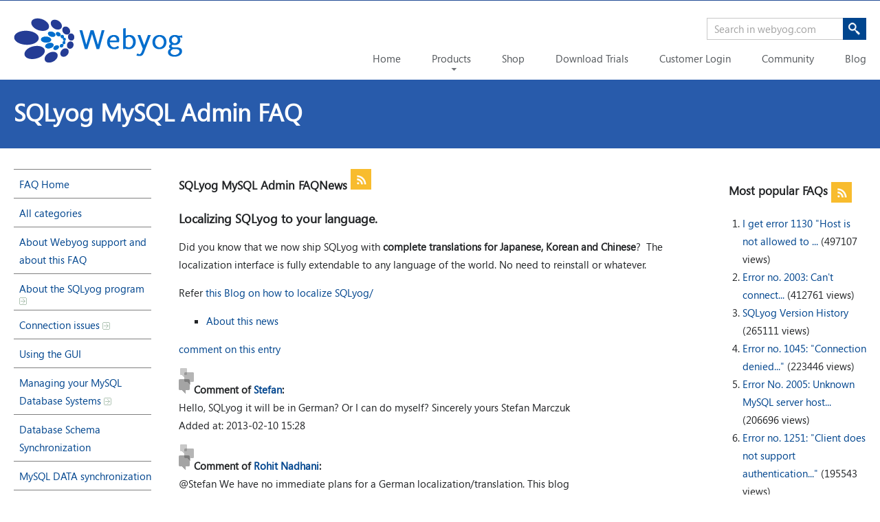

--- FILE ---
content_type: text/html; charset=utf-8
request_url: http://faq.webyog.com/news/30/en/localizing-sqlyog-to-your-language.html
body_size: 7114
content:
<!DOCTYPE html PUBLIC "-//W3C//DTD XHTML 1.0 Transitional//EN" "http://www.w3.org/TR/xhtml1/DTD/xhtml1-transitional.dtd">
<html xmlns="http://www.w3.org/1999/xhtml" xml:lang="en" lang="en">
<head>
    <title>SQLyog MySQL Admin FAQ -  powered by phpMyFAQ 2.7.5</title>
    <base href="http://faq.webyog.com/" />
    <meta http-equiv="X-UA-Compatible" content="IE=8" />
    <meta http-equiv="Content-Type" content="application/xhtml+xml; charset=utf-8" />
    <meta name="title" content="SQLyog MySQL Admin FAQ" />
    <meta name="description" content="The FAQ for the Webyog products: SQLyog and SQLyog Job Agent (SJA)" />
    <meta name="keywords" content="MySQL Administrator admin Frontend GUI client manage management database replication ODBC migration synchronization backup schedule query" />
    <meta name="author" content="Webyog" />
    <meta name="publisher" content="Webyog" />
    <meta name="copyright" content="(c) 2001 - 2010 phpMyFAQ Team" />
    <meta name="generator" content="phpMyFAQ 2.7.5" />
    <meta name="Content-Language" content="utf-8" />
    <meta name="robots" content="INDEX, FOLLOW" />
    <meta name="revisit-after" content="7 days" />
    <meta name="MSSmartTagsPreventParsing" content="true" />    
   
    <style type="text/css" media="screen">@import url(template/default/style.css);</style>
    <link rel="stylesheet" href="template/default/css/webyog.css?v=29"></link>
    <style type="text/css" media="print">@import url(template/default/css/print.css);</style>
    <script type="text/javascript" src="inc/js/functions.js"></script>
    <script type="text/javascript" src="inc/js/jquery.min.js"></script>

    <script type="text/javascript" src="template/default/js/jquery.watermark.min.js"></script>
	<script src="//ajax.googleapis.com/ajax/libs/jquery/1.10.2/jquery.min.js"></script>
 <script type='text/javascript' src='https://static.webyog.com/min/f=js/jquery.downCount.js&v=171'></script>

<script type='text/javascript'>
jQuery.noConflict();
jQuery( document ).ready(function( $ ) {
  $('.countdown').downCount({
            date: '4/6/2014 23:59:59',
            offset: -7
        }, function() {
            $('.countdown').remove();
        });

});
</script>

	
    
    <link rel="shortcut icon" href="template/default/favicon.ico" type="image/x-icon" />
    <link rel="icon" href="template/default/favicon.ico" type="image/x-icon" />
    <link rel="alternate" title="News RSS Feed" type="application/rss+xml" href="feed/news/rss.php" />
    <link rel="alternate" title="TopTen RSS Feed" type="application/rss+xml" href="feed/topten/rss.php" />
    <link rel="alternate" title="Latest FAQ Records RSS Feed" type="application/rss+xml" href="feed/latest/rss.php" />
    <link rel="alternate" title="Open Questions RSS Feed" type="application/rss+xml" href="feed/openquestions/rss.php" />
    <link rel="microsummary" href="microsummary.php?action=news" />
    <link rel="search" type="application/opensearchdescription+xml" title="SQLyog MySQL Admin FAQ" href="http://faq.webyog.com/opensearch.html" />
</head>

<body dir="ltr">
<div id="wy-banner-wrapper" style="display:none">
	<div class="wy-container">
            <div id="banner-left" class="wy-left">
		<a href="https://www.webyog.com/shop" target="_blank">	
                <div class="wy-left">
                    <span class="wy-font-size-26 full-height wy-white" style="text-decoration:none">Year End Sale -
                       <span class="wy-big-text">Flat 25% OFF</span>&nbsp;on all products                   </span>
                </div>
		</a>
            </div>
       
	<div class="wy-right wy-center-text">
            <div id="coupon-code">
                <span class="full-height wy-coupon-text-color wy-font-level-3">Coupon Code:
                    <span class="wy-bold wy-coupon-text-color">BYE14</span>
                </span>
            </div>
	    <div class="wy-font-level-3 wy-right wy-white">
                <span class="wy-white" style="padding-right: 11px;">
                    Hurry up, offer expires soon!
                </span>
            </div>

        </div>
        
    </div>
</div>
<!-- timer banner starts-->
<!--<div id="wy-banner-wrapper" style="display:none;">
       <div class="wy-container">
            <div id="banner-slogan">
                    <div class="wy-left">
                        <a id="banner-link" href="https://www.webyog.com/shop" target='_blank'>
                            <span class="wy-banner-small-text full-height wy-white">
                                <span class="wy-banner-big-text">Flat 30% OFF</span>
                                  &nbsp;-
                            </span>
                        </a>
                    </div>
            </div>
            <div id="banner-discount-code">
                <div id="coupon-code" class="wy-font-level-3 wy-left wy-white wy-center-text">
                    <span class="full-height wy-white wy-banner-code-text">
                        Coupon code: <span class="wy-banner-coupon-code wy-bold wy-white wy-cursor-pointer">conf14</span>
                    </span>
                </div>
            </div>
            <div id="banner-discount-timer">
                <div class="wy-right wy-center-text">
                    <span class="wy-white">
                        <div class="wy-left countdown-heading">Deal ends in</div>
                        <ul class="countdown">
                            <li> <span class="days">00</span>
                                <p class="days_ref">days</p>
                            </li>
                            <li class="seperator">.</li>
                            <li> <span class="hours">00</span>
                                <p class="hours_ref">hours</p>
                            </li>
                            <li class="seperator extraLeft">:</li>
                            <li> <span class="minutes">00</span>
                                <p class="minutes_ref">minutes</p>
                            </li>
                            <li class="seperator">:</li>
                            <li> <span class="seconds">00</span>
                                <p class="seconds_ref">seconds</p>
                            </li>
                        </ul>
                    </span>
                </div>
            </div>
    </div>
</div>-->
<!--timer banner ends-->
<div id="wy-header-wrapper" class="wy-default-left-right-padding">
        <div id="wy-logo" class="wy-left">
            <a target="_blank" href="https://www.webyog.com/"><img src="images/webyog-logo.png?v=2" alt='webyog logo' /></a>
        </div>
        <div class="wy-right wy-font-level-3">
            <div id="tooltip-content"></div>
            <div id="wy-webyog-search">
                <form action="https://www.webyog.com/webyog/search" id="cse-search-box">

                    <input type="hidden" name="cx" value="004508359561450295238:famli6ynmy0" />
                    <input type="hidden" name="cof" value="FORID:10" />
                    <input type="hidden" name="ie" value="UTF-8" />

                    <input id="search" type="text" name="q" class="wy-search-box wy-user-actionable wy-right" size="35" />
                    <a href="javascript:"><span class="wy-search-box-icon wy-right"></span></a>
                </form>
            </div>
            <div class="wy-link-list wy-right">
                <ul id="dropdown-menu">
                    <li>
                        <a target="_blank" id="home" href="https://www.webyog.com/">Home</a>
                    </li>
                    <li class="wy-old-visitors-tab">
                        <a target="_blank" id="products" href="" onclick="return false;">Products</a>
                        <ul>
                            <li><a target="_blank" href="https://www.webyog.com/product/sqlyog">SQLyog</a></li>
                            <li><a target="_blank" href="https://www.webyog.com/product/monyog">MONyog</a></li>
                        </ul>
                    </li>
                    <li>
                        <a target="_blank" id="shop" href="https://www.webyog.com/shop">Shop</a>
                    </li>
                    <li>
                        <a target="_blank" id="downloads" href="https://www.webyog.com/product/downloads">Download Trials</a>
                    </li>
		<li>
                        <a target="_blank" id="customer-login" href="https://www.webyog.com/customer">Customer Login</a>
                    </li>			
                    <li>
                        <a target="_blank" id="community" href="http://forums.webyog.com">Community</a>
                    </li>
                    <li>
                        <a target="_blank" id="blog" href="http://blog.webyog.com">Blog</a>
                    </li>
                </ul>
            </div>
        </div>
</div>


<div class="wy-wrapper wy-product-logo-wrapper wy-default-left-right-padding">
    <div class="wy-font-level-1">
        <div class="wy-white wy-product-logo-description">
            SQLyog MySQL Admin FAQ
        </div>
    </div>
</div>


<div id="content" class="wy-wrapper ">

<div class="wy-position-fix ">

<div class="wy-wrapper columns wy-inner-page-background wy-default-left-right-padding">
    <div class="leftcolumn">
            <h2 class="invisible">Navigation</h2>
            <div class="content">
                <div id="categories">
                    <ul class="wy-font-level-3">
                        <li class="home"><a href="http://faq.webyog.com/index.html">FAQ Home</a></li>
                        <li><a href="http://faq.webyog.com/showcat.html">All categories</a></li>
                        	<li><a id="category_1" title="FAQ, Forums and Mail-support" href="/category/1/about-webyog-support-and-about-this-faq.html">About Webyog support and about this FAQ</a></li>
	<li><a id="category_5" href="/category/5/about-the-sqlyog-program.html">About the SQLyog program <img src="http://faq.webyog.com/images/more.gif" width="11" height="11" alt="About the SQLyog program" style="border: none; vertical-align: middle;" /></a></li>
	<li><a id="category_7" title="How to connect to MySQL with SQLyog" href="/category/7/connection-issues.html">Connection issues <img src="http://faq.webyog.com/images/more.gif" width="11" height="11" alt="Connection issues" style="border: none; vertical-align: middle;" /></a></li>
	<li><a id="category_8" href="/category/8/using-the-gui.html">Using the GUI</a></li>
	<li><a id="category_9" title="Create, Change, Export, Delete Objects etc." href="/category/9/managing-your-mysql-database-systems.html">Managing your MySQL Database Systems <img src="http://faq.webyog.com/images/more.gif" width="11" height="11" alt="Managing your MySQL Database Systems" style="border: none; vertical-align: middle;" /></a></li>
	<li><a id="category_10" href="/category/10/database-schema-synchronization.html">Database Schema Synchronization</a></li>
	<li><a id="category_11" href="/category/11/mysql-data-synchronization.html">MySQL DATA synchronization</a></li>
	<li><a id="category_14" href="/category/14/sql-scheduler-and-reporting-tool.html">SQL Scheduler and Reporting Tool</a></li>
	<li><a id="category_17" href="/category/17/importing-external-data.html">Importing external data</a></li>
	<li><a id="category_24" href="/category/24/backup_restore.html">Backup/Restore</a></li>
	<li><a id="category_25" title="Powertools that come with SQLyog" href="/category/25/sqlyog-job-agent-sja.html">SQLyog Job Agent (SJA) <img src="http://faq.webyog.com/images/more.gif" width="11" height="11" alt="SQLyog Job Agent (SJA)" style="border: none; vertical-align: middle;" /></a></li>
	<li><a id="category_26" title="MySQL version 5 stuff" href="/category/26/working-with-views-stored-procedures-and-triggers.html">Working with Views, Stored Procedures and Triggers</a></li>
	<li><a id="category_34" href="/category/34/character-set-and-localization-issues.html">Character Set and Localization Issues</a></li>
	<li><a id="category_35" title="known bugs with various MySQL server versions" href="/category/35/mysql-bugs-that-affect-sqlyog.html">MySQL bugs that affect SQLyog</a></li>
	<li><a id="category_36" href="/category/36/questions-on-open-source-and-compiling.html">Questions on Open Source and Compiling</a></li>
                        <li><a href="http://faq.webyog.com/sitemap/A/en.html">Sitemap</a></li>
                    </ul>
                </div>
            </div>

            
            <div class="content">
            
              <!-- no 'membership' in our faq, removing 'login' and register'
                <div id="loginform">
                
            <div id="loginSelection">
                <a href="#" onclick="javascript:loginForm(); return false;">Login</a> | <a href="?action=register">Register</a>
            </div>
            <div id="loginForm" class="hidden">
                <div class="error"></div>
                <form action="http://faq.webyog.com/?action=login" method="post">
                    <input type="hidden" name="faqloginaction" value="news"/>
                    <label for="faqusername">Username:</label><br/>
                    <input type="text" name="faqusername" id="faqusername" size="16" required="required"
                           autofocus="autofocus"/><br/>
                    <label for="faqpassword">Password:</label><br/>
                    <input type="password" size="16" name="faqpassword" id="faqpassword" required="required"/>
                    <input type="submit" value="OK"/>
                </form>
                <p><a href="admin/password.php" title="Password forgotten?">Password forgotten?</a></p>
            </div>
                </div>
              -->  
                
            </div>

            <div class="content">
                <div id="useronline">
                0 users online | 0 Guests and 0 Registered
                </div>
            </div>
    </div>

    <div class="rightcolumn wy-font-level-3">
        
        <section>
            <header>
                <h3>Most popular FAQs <a href="feed/topten/rss.php" target="_blank"><img src="images/feed.png" width="16" height="16" alt="RSS" /></a></h3>
            </header>
            <ol>
                
                <li><a href="/content/23/36/en/i-get-error-1130-host-is-not-allowed-to-connect-or-access-denied-or-could-not-connect-.html">I get error 1130 "Host is not allowed to ...</a> (497107 views)</li>
                
                <li><a href="/content/23/15/en/error-no-2003-can_t-connect.html">Error no. 2003: Can't connect...</a> (412761 views)</li>
                
                <li><a href="/content/33/7/en/sqlyog-version-history.html">SQLyog Version History</a> (265111 views)</li>
                
                <li><a href="/content/23/18/en/error-no-1045-connection-denied.html">Error no. 1045: "Connection denied..."</a> (223446 views)</li>
                
                <li><a href="/content/23/17/en/error-no-2005-unknown-mysql-server-host.html">Error No. 2005: Unknown MySQL server host...</a> (206696 views)</li>
                
                <li><a href="/content/23/58/en/error-no-1251-client-does-not-support-authentication.html">Error no. 1251: "Client does not support authentication..."</a> (195543 views)</li>
                
                <li><a href="/content/31/71/en/can-i-use-sqlyog-with-the-wine-windows-emulator-on-linux.html">Can I use SQLyog with the WINE Windows emulator ...</a> (187600 views)</li>
                
                <li><a href="/content/21/19/en/what-is-http_tunneling.html">What is HTTP-tunneling?</a> (161038 views)</li>
                
                <li><a href="/content/22/44/en/what-is-ssh-and-ssh_tunneling.html">What Is SSH and SSH-tunneling?</a> (132831 views)</li>
                
                <li><a href="/content/27/114/en/introduction-to-the-_sqlyog-job-agent_-sja.html">Introduction to the 'SQLyog Job Agent' (SJA)</a> (131152 views)</li>
                
                
            </ol>
        </section>
        <section>
            <header>
                <h3>Latest FAQs <a href="feed/latest/rss.php" target="_blank"><img src="images/feed.png" width="16" height="16" alt="RSS" /></a></h3>
            </header>
            <ol>
                
                <li><a href="/content/33/7/en/sqlyog-version-history.html">SQLyog Version History</a> (2014-06-08 10:22)</li>
                
                <li><a href="/content/23/36/en/i-get-error-1130-host-is-not-allowed-to-connect-or-access-denied-or-could-not-connect-.html">I get error 1130 "Host is not allowed to ...</a> (2014-01-30 12:21)</li>
                
                <li><a href="/content/24/101/en/about-chunks-and-bulks.html">About CHUNKs and BULKs</a> (2014-01-09 11:53)</li>
                
                <li><a href="/content/1/178/en/sqlyog-is-a-client-for-the-mysql-server-_-but-what-server-versions-are-supported.html">SQLyog is a client for the MySQL server - ...</a> (2013-08-04 04:48)</li>
                
                <li><a href="/content/17/187/en/problems-creating-a-functional-dsn-on-64-bit-windows.html">Problems creating a functional DSN on 64 bit Windows. ...</a> (2013-07-22 08:34)</li>
                
                
            </ol>
        </section>
                
            <div class="content wy-bottom-margin">
                <div id="stickyrecords">
                <h3>Sticky FAQs</h3>
                <ul>
                    
                </ul>
                </div>
           </div>
    </div>

    <div class="main-content wy-top-margin wy-font-level-3">
        <div class="wy-bottom-margin">
        
        
        
        
        </div>

            <!-- begin news -->
        <section>
            <header>
                <h2>SQLyog MySQL Admin FAQNews&nbsp;<a href="feed/news/rss.php" target="_blank"><img id="newsRSS" src="images/feed.png" width="16" height="16" alt="RSS" /></a></h2>
            </header>
            <!-- News -->
            <article>
                <header>
                    <h3>Localizing SQLyog to your language.</h3>
                </header>
                <p>Did you know that we now ship SQLyog with <strong>complete translations for Japanese, Korean and Chinese</strong>?  The localization interface is fully extendable to any language of the world. No need to reinstall or whatever.</p>
<p>Refer <a href="http://blog.webyog.com/2011/10/17/how-to-localize-sqlyog/">this Blog on how to localize SQLyog/</a></p>
            </article>
            <!-- /News -->
            <div id="faqTabs">
                <ul class="faqTabNav">
                    <li>
                        <a href="javascript:void(0);" onclick="infoBox('authorInfo')">
                            About this news
                        </a>
                    </li>
                </ul>
                <div class="faqTabContent" id="authorInfo" style="display: none;">
                    Last update: <span id="newsLastUpd">2015-03-27 07:50</span><br />Author: Peter Laursen<br />
                </div>
            </div>
            <p><a href="javascript:void(0);" onclick="javascript:$('#commentForm').show();">comment on this entry</a></p>
            <!-- Comment Form -->
            <a name="comment"></a>
            <div id="commentForm" style="display: none;">
            <form id="formValues" action="#" method="post">
                <input type="hidden" name="newsid" value="30" />
                <input type="hidden" name="lang" value="en" />
                <input type="hidden" name="type" value="news" />
                <p>
                    <label for="user">Your name:</label>
                    <input type="text" id="user" name="user" value="" size="50" required="required" />
                </p>
                <p>
                    <label for="mail">Your email address:</label>
                    <input type="email" id="mail" name="mail" value="" size="50" required="required" />
                </p>
                <p>
                    <label for="comment_text">Your comment:</label>
                    <textarea cols="37" rows="10" id="comment_text" name="comment_text" required="required" /></textarea>
                </p>
                <p>
                    <div class="captchaInfo">Please enter the captcha code:</div><div class="captchaImage"><img id="captchaImage" src="/index.php?action=writecomment&amp;gen=img&amp;ck=1768646184" height="40" width="165" border="0" alt="Chuck Norris has counted to infinity. Twice." title="click to refresh" /><div class="captchaRefresh"><a href="javascript:;" onclick="refreshCaptcha('writecomment');">click to refresh</a></div>&nbsp; &nbsp;<input type="text" name="captcha" id="captcha" class="captcha" size="6" required="required" /><br/></div>
                </p>
                <p>
                    <input class="submit" id="submitcomment" type="submit" value="submit" />
                </p>
            </form>
            </div>
            <!-- /Comment Form -->
            <div id="loader"></div>
            <div id="comments">
                <p class="comment"><img src="images/bubbles.gif" /><strong>Comment of <a href="mailto:info_AT_sm-cnc-aktiv_DOT_de">Stefan</a>:</strong><br />Hello,&#13;&#10;SQLyog it will be in German?&#13;&#10;Or I can do myself?&#13;&#10;&#13;&#10;Sincerely yours&#13;&#10;&#13;&#10;Stefan Marczuk<br />Added at: 2013-02-10 15:28</p><p class="comment"><img src="images/bubbles.gif" /><strong>Comment of <a href="mailto:rn_AT_webyog_DOT_com">Rohit Nadhani</a>:</strong><br />@Stefan&#13;&#10;&#13;&#10;We have no immediate plans for a German localization/translation.&#13;&#10;&#13;&#10;This blog http://blog.webyog.com/2011/10/17/how-to-localize-sqlyog/ dexcribes how to do it yourself.<br />Added at: 2013-07-06 15:13</p><p class="comment"><img src="images/bubbles.gif" /><strong>Comment of <a href="mailto:begasoft_AT_gmail_DOT_com">Andrés G. Benavides</a>:</strong><br />Hello. Recently I bought the SQLYog 11.5.1, but i want the Spanish Localization. Where can I download it?&#13;&#10;Regards<br />Added at: 2014-06-25 21:22</p><p class="comment"><img src="images/bubbles.gif" /><strong>Comment of <a href="mailto:sathish_DOT_kumar_AT_webyog_DOT_com">Sathish</a>:</strong><br />@Andres: We have included few localisation and we are considering to add more. A decision will probably be reached in 3-4 weeks time. If you wish to discuss about it then please do not use our FAQ for support, but you can use our forums instead.<br />Added at: 2014-06-26 12:40</p>
            </div>
            <script type="text/javascript" >
            $(function() {
                $('#submitcomment').click(function() {
                    saveFormValues('savecomment', 'comment');
                });
                $('form#formValues').submit(function() { return false; });
            });
            </script>
        </section>
    
    </div>
</div>

</div>



</div>

<div id="wy-footer-wrapper" class="wy-wrapper">
    <div class="wy-font-level-4 wy-top-margin wy-default-left-right-padding">
        <div class="wy-left">
            Contact Sales: <a target="_blank" href="mailto:sales@webyog.com">sales@webyog.com</a>, +1 408-890-2524 (US), +44-020-3743-9384 (EU)
        </div>
        <div class="wy-right">
            <a target="_blank" href="http://webyog.com/webyog/aboutUs">About us</a>&nbsp;|&nbsp;<a target="_blank" href="http://webyog.com/customer">Customer Area</a>&nbsp;|&nbsp;<a target="_blank" href="http://webyog.com/eula">EULA</a>
        </div>
    </div>
   <div class="wy-clear"></div>
    <div class="wy-font-level-4 wy-really-small-top-margin wy-bottom-margin wy-default-left-right-padding">
        <blockquote>
            <div class="wy-left">
                GUI, Front End, Admin, Visual Designer, Monitoring, Performance Tuning Tools for MySQL
            </div>
            <div class="wy-right">
                <a target="_blank" href="http://webyog.com/webyog/resellers">Resellers</a>&nbsp;|&nbsp;<a target="_blank" href="http://webyog.com/eula/privacyPolicy">Privacy Policy</a>&nbsp;|&nbsp;<a target="_blank" href="http://webyog.com/webyog/careers">Careers</a>
            </div>
        </blockquote>
    </div>
</div>



<!-- Google Analytics -->

<script type="text/javascript">



  var _gaq = _gaq || [];
  _gaq.push(['_setAccount', 'UA-256194-1']);
  _gaq.push(['_trackPageview']);

  (function() {
    var ga = document.createElement('script'); ga.type = 'text/javascript'; ga.async = true;
    ga.src = ('https:' == document.location.protocol ? 'https://ssl' : 'http://www') + '.google-analytics.com/ga.js';
    var s = document.getElementsByTagName('script')[0]; s.parentNode.insertBefore(ga, s);
  })();

</script>


<script type="text/javascript">
    
    $(document).ready(function(){
        $("#wy-webyog-search #search").watermark("Search in webyog.com",{className:"wy-watermark", useNative:false});
        $("#searchfield").watermark("Search faq",{className:"wy-watermark", useNative:false});
	

        $(".wy-search-box-icon").click(function(){
            if($("#wy-webyog-search #search").val()==="") {
                 return false;
            } else {
                $(this).parents('form').submit();
            }
        });
        $("#wy-webyog-search #search").keydown(function(event) {
            //alert(event.which); return;
            if(event.which==13) {
                if($("#search").val()=="") {
                    return false;
                } else {
                    $("#wy-webyog-search #search").parents('form').submit();
                    e.preventDefault();
                }
            }

        });

        $("#banner-left").hover(function(){
            $("#banner-left").find('span').addClass("white-underline");
        }, function(){
            $("#banner-left").find('span').removeClass("white-underline");
        });
    });
</script>


</body>
</html>


--- FILE ---
content_type: text/css
request_url: http://faq.webyog.com/template/default/style.css
body_size: 2256
content:
/**
 * To change the look and feel, search for the following selectors (Ctrl-F) in this style sheet:
 * 
 * - Font, background color/image: body
 * - Link colors: a:link, a:visited
 * - Hover links color: a:hover
 * - Code color: pre
 * - Title color: #header h1 a
 * - Separation color of navigation menu: #categories li a
 * - Footer color and separator: #footer
 * - Footer link color: #footer a:link, #footer a:visited
 * - RSS button color: a.rss:link, a.rss:visited
 * - Text highlight color: .highlight
 *
 * The contents of this file are subject to the Mozilla Public License
 * Version 1.1 (the "License"); you may not use this file except in
 * compliance with the License. You may obtain a copy of the License at
 * http://www.mozilla.org/MPL/
 *
 * Software distributed under the License is distributed on an "AS IS"
 * basis, WITHOUT WARRANTY OF ANY KIND, either express or implied. See the
 * License for the specific language governing rights and limitations
 * under the License.
 *
 * @author    Charles A. Landemaine <landemaine@gmail.com>
 * @author    Thorsten Rinne <thorsten@phpmyfaq.de>
 * @copyright 2004-2010 phpMyFAQ Team
*/

/*	General	*/
body { font: .8em 'Trebuchet MS', 'Nimbus Sans L', sans-serif; padding: 1em; margin: 0; background: url(../../images/faq.png) repeat-x; color:#333333; }
td { font-size: .8em; }
/*a:link, a:visited { color: #418194; text-decoration: none; }*/
h3 a:link, h3 a:visited { border: 0;}
h3 img { vertical-align: middle; }
/*a:hover { color: #418194;  }*/
form { margin: 0; padding: 0; }
a img, img { border: 0; }
pre {	padding: 0.5em; background: #eee; border: 1px solid #ddd; overflow: auto; }
ul { list-style: square; }
abbr { border-bottom: 1px dotted #999; } 

input,textarea{ border: 1px solid #c9c9c9; }

/* Structure */
#content { max-width: 1400px; margin: auto; }
#header { height: 6em; border:0px solid; padding:5px 5px 5px 10px;}
#header ul { margin: 0; padding: 0; list-style: none; font-size: 1em; font-weight: bold; line-height: 1em; height: 1em; float: right; }
#header li { float: right; padding: 0 1em 0 0; margin: 0; }
#header h1 { font-size: 1.5em; height: 1.2em; float: left; padding: 0; margin: 0; }
#header h1 a { color: #FFFFFF; border: 0; background: none; }
#header ul a {color: #FFFFFF;}

/* Categories */
#categories { width: 200px; }
#categories ul { list-style: none; margin: 0; padding: 0; border-top: 1px solid gray; }
#categories ul ul, #categories ul ul ul, #categories ul ul ul ul, #categories ul ul ul ul ul { border-top: 0; }
#categories li { margin: 0; padding: 0; }
#categories li a { display: block; border-bottom: 1px solid gray; text-decoration: none; height: 100%; padding: .5em 0 .5em .5em; }
#categories li ul a { padding-left: 1em; }
#categories ul ul ul a { padding-left: 2em; }
#categories ul ul ul ul a { padding-left: 3em; }
#categories ul ul ul ul ul a { padding-left: 4em; }
#categories .active { font-weight: bold; }
#categories .subcat .active {}

#langform { padding: .5em 0; }
label { display: block; }
.leftcolumn .inputfield { width: 98%; }
.leftcolumn .language { width: 100%; }
#useronline { margin-top: 1em; text-align: center; }

/* Misc */
#topten, #latest, #tagcloud, #allcategoryarticles, #stickyrecords { margin-bottom: 1em; }
#topten h3, #latest h3, #tagcloud h3, #allcategoryarticles h3, #stickyrecords h3 { font-size: 135%; margin-bottom: 5px; padding: 4px 4px 2px 4px; -moz-border-radius: 5px 5px 5px 5px; border-radius: 5px 5px 5px 5px; }
#topten img, #latest img { float: right; margin-top: -16px; }
#topten ol, #latest ol { margin-left: 15px; list-style-type: decimal; }
#topten li, #latest li { list-style-type: decimal; }
#tagcloud .relevance1 { font-size: 80%; }
#tagcloud .relevance2 { font-size: 100%; }
#tagcloud .relevance3 { font-size: 120%; }
#tagcloud .relevance4 { font-size: 140%; }
#tagcloud .relevance5 { font-size: 160%; }

/* Main content */
.main-content { margin: 0; padding: 0 220px 1em 240px; }
.main-content h1, .main-content h2, .main-content h3, .main-content h4, .main-content h5 { margin-bottom: 0.5em; margin-top: 20px;}
.main-content pre, .main-content code { white-space: pre; }
.main-content #solution_id { float: right; }
.main-content table { overflow: scroll; }
.main-content form { width: 99%; }
.main-content label.left { float: left; text-align: right; width: 150px; margin-right: 0.3em; }
.main-content form br { clear: both; }
#article_category { font-size: 1.5em; }
/*#search { padding: 0; margin: 0; width: auto; }*/
#search input, #instantfield { vertical-align: middle; }

/* Main columns definitions */
.leftcolumn { float: left; left: 0px; width: 200px; margin-bottom: 1em; }
.rightcolumn { position: static; float: right; width: 200px; margin-bottom: 1em; }
.rightcolumn h3, .main-content h2 { font-size: 17px; line-height: 30px;}
.rightcolumn ol { margin: 0 0 0 25px; padding: 0; }
html>body .rightcolumn ol { margin: 0 0 0 20px; padding: 0; }

/* Footer */
#footer { margin-top: 1em; clear: both; border-top: 1px solid #ddd; color: #aaa; font-size: 11px }
#footer a:link, #footer a:visited {	color: #aaa; }

/*	Main classes	*/
.invisible { display: none; }
a.rss:link, a.rss:visited { background: #ff6a00; color: #fff; font: 9px normal Verdana, sans-serif; border-top: 1px solid #ffb627; border-left: 1px solid #ffb627; border-right: 1px solid #ab4800; border-bottom: 1px solid #ab4800; padding: 0 2px;	text-transform: uppercase; vertical-align: middle; }
.clearing { clear: both; display: none; }
.highlight { background: #f0ff00; padding: 0 .2em; font-weight: bold; }
#action { text-align: center; margin: 5px; }
p#action img { vertical-align: middle; }
#version, #copyright { margin-top: 1em; text-align: center; }

#searchfield, input[type=search]{
    height:34px;
    width: 190px;
    padding-top: 0;
    padding-right: 0;
    padding-bottom: 0;
    margin: 0;
    padding-left: 5px;
    border: 1px solid #C9C9C9;
    vertical-align:middle;
}

#searchsubmit,#submitfaq{
    vertical-align:middle;
    height:36px;
    line-height: 36px;
    width: 100px;
    border: 0;
    margin: auto;
}

#searchsubmit{
    position:relative;
    left: -5px;
}

#newsRSS,
.rightcolumn img{
    width: 30px;
    height: 30px;
}


.captchaImage{
    height:150px;
}

#content h2{
    padding:0;
    margin: 0;
    line-height: 30px;
}

select{
    border: 1px solid  #c9c9c9;
}



--- FILE ---
content_type: text/css
request_url: http://faq.webyog.com/template/default/css/webyog.css?v=29
body_size: 6774
content:
/*webyog.css*/

/*
    Styling for all elements used througout the site
*/
html,
body {
    margin:0;
    padding:0;
    height:100%;
    color: #222426;
}


/*
    Default properties for elements.
*/
*{
    font-family: "segoe-ui";
    color: #222426;
}

#wy-header-wrapper *, #wy-footer-wrapper blockquote{
    margin: 0;
    padding: 0;
    border: 0;

}

/*
    fonts used throughout the site
*/

@font-face
{
    font-family: "segoe-ui";
    src: url("../fonts/SegoeUI.eot");
    src: url("../fonts/SegoeUI.eot?#iefix") format('embedded-opentype'),
        url("../fonts/SegoeUI.ttf");
}


@font-face
{
    font-family: "proxima-nova";
    src: url("../fonts/proxima-nova.otf"),
        url("../fonts/proxima-nova-bold.otf"),
        url("../fonts/proxima-nova-medium.otf")
        ;

}


/*
    Styling for wrappers
*/
/* the wrapper for the page content*/
.wy-main-wrapper {
    min-height:100%;
    position:relative;
}


#wy-header-wrapper{
    border-top: 1px solid #254e96;
    height: 118px;
    background: #fff;
}

#wy-footer-wrapper {
    border-top: 1px solid #c9c8cd;
    background-color: #f2f1f6;
    background-color: #f2f1f6;
    height: 105px;

    position: relative;
    width:100%;
    bottom:0;
    left:0;
}


/*
    Styling for the header.
*/

#wy-header-wrapper .wy-container{
    overflow: visible;
}
/*
    Styling for the search box in the header wrapper.
*/
#wy-header-wrapper .wy-search-box{
    border: 1px solid #C9C9C9;
    padding: 5px 5px 5px 10px;
    height:20px;
    width: 287px;
}
.wy-search-box{
    width: 215px !important;
    font-size: 15px;
    color: #53575b;
    margin-top: 10px !important;
}


.wy-search-box-icon{
    background : url("../images/sprites.png?v=2") no-repeat scroll transparent;
    right: -232px;
    background-position: -56px 7px;
    background-color:#00458e;
    z-index: 20;
    height:32px;
    width:34px;
    position: relative;
    margin-top: 10px !important;
}

.wy-search-box-icon:hover{
    background-color:#002d72;
}

/*
    Styling for the footer.
*/
.wy-clear-footer{
    height:64px;
}


#wy-footer-wrapper a{
    color: inherit;
    text-decoration: none;
}

#content a,
.wy-content-wrapper a{
    color: #00458e;
    text-decoration: none;
}

#content a:hover,
.wy-content-wrapper a:hover{
    text-decoration: underline;
}





/*
    The 5 levels of fonts used throughout the site, with default line heights.
*/
.wy-font-level-1{
    font-size: 35px;
    font-weight: bold;
}


.wy-font-level-2{
    font-size: 18px;
    line-height: 30px;
}

.wy-font-level-3{
    font-size: 15px;
    line-height: 26px;
}

.wy-font-level-4{
    font-size: 13.5px;
    line-height: 26px

}

.wy-inner-fourth ul li div .wy-font-level-5,
.wy-font-level-5{
    font-size: 11.5px;
    line-height: 26px;


}

.wy-content-wrapper .wy-font-level-3,
.wy-content-wrapper .wy-font-level-4,
.wy-content-wrapper .wy-font-level-5{
    font-family: "proxima-nova";
    font-weight: 500;
}



/*
    Styling to float elements.
*/
.wy-left{
    float: left;
}

.wy-right{
    float: right;
}

/*
    Use this to clear of floating divs.
*/
.wy-clear{
    clear: both;
}




/*
    Styles used to create container divs.
*/

/*
    The container we want to control for display.
*/
.wy-container {
    width: 960px;
    margin: 0 auto;
    overflow: hidden;
}



/*half of the page*/
.wy-half-tab{
    width:425px;
}


/*
    A container to be placed inside a full container. An inner container.
*/
.wy-inner-full-container{
    width: 920px;
    margin: 0 auto;
    padding-top: 30px;
    padding-bottom: 30px;
    padding-left: 20px;
    padding-right:20px;
}
/*
     A container which covers half of an inner container.
*/
.wy-inner-half{
    width: 430px;
    display: inline-block;
}
/*
     A container which covers a third of an inner container.
*/
#aws-marketplace,
#hp-marketplace,
.wy-inner-third{
    width: 340px;
}
/*
    An inner fourth
*/
.wy-inner-fourth{
    width: 206px;
}
/*
    A button container.
*/
.wy-button-container{
    width: 220px;
}





/*
    Styling for buttons
*/

/*
    Default styling for buttons.
*/
.wy-button{
    width: 205px;
    height: 50px;
    line-height: 50px;
    color:white;
    background: #00458e;
    cursor: pointer;
}

.wy-small-button {width: 100px !important; height:40px !important; line-height: 40px !important;}

/*
    A button which fits in an inner third container.
*/

.wy-third-button{
    width: 325px;
    height: 55px;
    line-height: 55px;
}

/*
    Download button.
*/
.wy-download-button{
    width: 430px;
    height: 55px;
    line-height: 55px;
}



/*
    Tabs used to display links
*/
.wy-tab{
    vertical-align: middle;
    display: inline-block;
    height: 50px;
}






/*
    Styling to specify colors.
*/

/*
    Class for white text. On a dark background.
*/
.wy-white{
    color: white;
}

.wy-red{
    color: red;
}

.wy-multiyear-text{
    color: #4c4c4c;
}

.wy-grey{
    background-color: #f5f6fa !important;
}
.wy-black{
    color: #222426;
}
.wy-green{
    background: #78b129;
}
.wy-link-color {
    color: #222426 !important;
}
.wy-wrapper-blue,
div.wy-wrapper-blue{
    background-color: #285bab;
}

/*
    Styling for aligning text.
*/
.wy-left-text{
    text-align: left;
}

.wy-right-text{
    text-align: right;
}

.wy-disabled-text {
    color: #4c4e50;
}
/*
    Align text to center.
*/
.wy-center-text{
    text-align : center;
}





/*
    Styling for links in the header wrapper.
*/
.wy-link-list ul li:last-child a {
    padding-right: 0px;
}

.wy-link-list ul li a:hover{
    color:#285bab;
}

.wy-restrict-width{
    max-width: 700px;
    width: 700px;
    height: 118px;
    overflow:hidden;
}

.wy-reset-padding { padding: 0px !important;}


/*
    Styling for special numbers, inside special text.
    Special text is text that deserves user attention.
*/
.wy-special-text  .special-number{
    /*    font-family: "trebuchet MS";*/
    color: white;
}
.wy-bold { font-weight: bold; }



/*
    Styling for the dropdown menu in the header
*/
#dropdown-menu{
    list-style:none;
    margin-bottom:0px;
    /* Clear floats */
    float:left;
    width:100%;
    position:relative;
    z-index:5;

}

#dropdown-menu .wy-selected-tab{
    color: white;
}
#dropdown-menu li{
    float:left;
    margin-right:5px;
    position:relative;
    height: 40px;

}
#dropdown-menu a{
    text-decoration: none;
    padding: 6px 20px;
    color: #53575b;
    font-weight: 575;
}
#dropdown-menu a:hover{
    color:#002d72;
}
#dropdown-menu a.wy-selected-tab:hover{
    color:white;
}
#dropdown-menu > li:last-child {
    padding-right: 0px;
    margin-right: 0px;
}
#dropdown-menu > li:last-child a{
    padding-right: 0px;
    margin-right: 0px;
}
/*--- DROPDOWN ---*/
#dropdown-menu ul a:hover{
    color:white;
}
#dropdown-menu ul li {
    margin-top: 3px;
    background-color: white;
}
#dropdown-menu ul li a{
    display: block;
    width: 100px;
    height: 35px;
    line-height: 35px;
    color: white;
    background-color: #00458e;
}
#dropdown-menu ul{
    z-index: 999999;
    margin-top: 10px;
    background:rgba(255,255,255,0); /* But! Let's make the background fully transparent where we can, we don't actually want to see it if we can help it... */
    list-style:none;
    position:absolute;
    left:-9999px; /* Hide off-screen when not needed (this is more accessible than display:none;) */
}
#dropdown-menu ul li{
    z-index: 999999;
    padding-top:1px; /* Introducing a padding between the li and the a give the illusion spaced items */
    float:none;
}
#dropdown-menu ul a{
    white-space:nowrap; /* Stop text wrapping and creating multi-line dropdown items */
}
#dropdown-menu li:hover ul{ /* Display the dropdown on hover */
                            z-index: 999999;
                            left:0; /* Bring back on-screen when needed */
}
#dropdown-menu li:hover a{ /* These create persistent hover states, meaning the top-most link stays 'hovered' even when your cursor has moved down the list. */
                           z-index: 999999;
}
#dropdown-menu li:hover ul a{ /* The persistent hover state does however create a global style for links even before they're hovered. Here we undo these effects. */
                              z-index: 999999;
                              text-decoration:none;
}
#dropdown-menu li:hover ul li a:hover{ /* Here we define the most explicit hover states--what happens when you hover each individual link. */
                                       background-color: #002d72;
                                       z-index: 999999;
}
/*
    Old visitors get options. Show down arrow to display these.
*/
.wy-old-visitors-tab{
    background: url("../images/sprites.png") no-repeat scroll transparent;
    background-position: 48px  20px;
}
/* Styling for the selected tab.*/
.wy-selected-tab{
    background: #00458e;
    color: white;
}
/*
    Styling for the search box in the header.
*/
#wy-webyog-search{
    margin-top: 15px;
    margin-bottom: 6px;
    height: 50px;
}
#wy-logo{
    margin-top: 25px;
}





/*
    Special text. Deserves attention. Of the users.
*/
.wy-special-text{
    /*    text-shadow: 0px -1px #000;*/
    font-weight: bold;
    text-transform: uppercase;
    color: white;
}


.dl{
    padding: inherit;
}


/*
    A tab inside an inner container.
*/
.wy-inner-inner-tab{
    background-color: #1d75d6;
    /*    border: 1px solid #4caae2;*/
}

/*
    A Alert notification tab inside an inner container.
*/
.wy-alert-tab{
    background-color: #fcd9d5;
    border: 1px solid red;
}

.wy-content-wrapper .wy-inner-inner-tab a{
    color: #a5f9ff;
}

/*
    The label that a user clicks on. The click opens a download.
*/
.wy-product-download-label-text,
.wy-product-download-label{
    height: 50px;
    line-height: 50px;
}

#monyog-logo{
    height: 90px;
    width: 85px;
    background-position: -85px -225px;
}

#sqlyog-logo{
    height: 90px;
    width: 85px;
    background-position: 0px -229px;
}

.wy-testimonial-video{
    width: 500px;
}

.wy-testimonial-video-text{
    width: 300px;
}





.wy-green:hover,
.wy-button.wy-green:hover{
    background-color:#599100;
    border-color: #71a927;
}


.wy-button:hover,
.hoverable:hover{
    background-color: #002d72;
}

/*
    Product logo wrapper
*/
.wy-product-logo-wrapper{
    background: #285bab;
    left: 0px;
    height: 100px;
    line-height: 95px;
    color: white;
}

.wy-product-logo-wrapper .wy-container{
    overflow: hidden;
    position: relative;
}

/*
    Product logo image
*/
.wy-product-logo-image{
    position: absolute;
    top:20px;
}

/*
    Product logo description
*/
.wy-product-logo-description{
    position: relative;
}





/*
    Styling for paddings and margins used throughout the site
*/

/*
    top
*/
.wy-top-padding{
    padding-top: 20px;
}

/*
    Large top padding
*/
.wy-extra-padding{
    padding-top: 40px;
}


.wy-top-margin{
    margin-top:30px;
}

.wy-small-top-margin{
    margin-top:20px;
}

.wy-really-small-top-margin{
    margin-top:5px;
}



/*
    bottom
*/
.wy-bottom-margin{
    margin-bottom:30px;
}


.wy-small-top-bottom-padding{
    padding-top:20px;
    padding-bottom:20px;
}

.wy-small-bottom-margin{
    margin-bottom:20px;
}



/* left and right*/
.wy-default-left-right-padding{
    padding-left:20px;
    padding-right:20px;
}


.wy-default-left-right-margin{
    margin-left:20px;
    margin-right:20px;
}



/* mixed */
/*
    Extra big margins.
*/
.wy-extra-margins{
    margin-top: 50px;
    margin-bottom: 50px;
}





/*
    The background for tabs used in the product pages.
*/
.wy-inner-page-background{
    background: white;
}


/*
    Stying for the paid customer div. To align it to the center.
*/
.wy-paid-customer{
    padding-top: 62px;
}

#monyog-linux-download-tab .wy-paid-customer{
    padding-top: 130px;
}





/*
    Styling fors checklists.
*/


/*
    A checklist.
*/
.wy-checklist{
    list-style: none;
}
/*
    Styling for the list items in a checklist.
*/
.wy-checklist, .wy-checklist li{
    color: inherit;
}

.wy-checklist li,
.wy-checklist li span{
    line-height: 31px;
}





/*
    Styling for quick links.
*/

.wy-quick-link{
    width: 455px;
    height: 96px;
}

.wy-quick-link div{
    padding-left: 30px;
    padding-top:20px;
}

.wy-quick-link-text{
    margin-top: -20px;
}


.wy-img-button.wy-quick-link-img-button{
    height:52px;
    width:49px;
    background-image: url("../images/quick-links-sprites.png");
}

.cm-icons {background: url('/images/customer-area-sprites.png') no-repeat scroll transparent;}



/*
    Styling for the download form.
*/

#download-form-container{
    height: 160px;
    width: 600px;
    padding:30px;
    vertical-align: middle;
    background-color: #F6F6FC;
}

#download-form-container input{
    border:1px solid #b8b8be;
    padding-left: 15px;
    padding-right: 15px;
    width: 305px;
    height: 42px;
}


#download-form-container .wy-button{
    width: 200px;
    height: 42px;
    line-height: 42px;
}


/*
    Styling for the email form.
*/
#email-form-container{
    width: 485px;
    height: 488px;
    padding-top: 30px;
    padding-left: 30px;
    padding-right:30px;
    background-color: #f6f6fc;
    vertical-align: middle;
}

#email-form-container textarea,
#email-form-container input{
    height:42px;
    padding-left: 15px;
    width: 205px;
    padding-right: 15px;
    border:1px solid #b8b8be;
}


#email-form-container .heading{
    font-weight: bold;
}

#email-form-container .heading{
    font-size: 24px;
}


#email-form-container .personal{
    width: 452px;
}

#email-form-container textarea{
    height: 120px;
    padding: 15px;
    resize: none;
}

#email-form-container .wy-button{
    height:42px;
    width:133px;
    line-height: 42px;
}

#email-error{
    padding-top:20px;
}



/*
    Styling for image buttons.
*/
/*
The following are ID based selectors. They are IDs of image buttons. These
buttons use a common sprite. The background position attribute enables the
icons to display its image.
*/
.wy-img-button{
    width: 30px;
    height: 30px;
    display: inline-block;
    background-image: url("../images/sprite-monyog.png");
}

#wy-success-icon {
    background-position: -345px -70px;
    vertical-align: middle;
    height:40px;
    margin-right: 5px;
}

#wy-windows-icon{
    background-position: -75px 0px;
    vertical-align: middle;
    height:40px;
}

#wy-linux-icon{
    background-position: -8px 5px;
    vertical-align: middle;
    height: 50px;
}

#wy-alert-icon {
    background-position:  -56px  -5px;
    width:30px;
    height:24px;
    vertical-align: middle;
    display: inline-block;
}
#wy-user-icon {
    background-position:  -4px  0px;
    width:35px;
    height:30px;
    vertical-align: middle;
    display: inline-block;
    float: left;
    margin-right: 15px;
}

#wy-cart-icon {
    background-position: -60px  -140px;
    vertical-align: middle;
    float: left;
    height: 25px;
    width: 35px;
}

#tooltip-arrow {
    background-position: -321px 180px;
    vertical-align: middle;
    float: left;
    height: 22px;
    clear: both;
    margin-left: 45px;
    display: none;
    z-index: 999992;
    position: relative;
}

#contact-us{
    background-position: -200px -192px;
    height: 30px;
    width: 30px;
}

.selected.radio-button{
    background-position: -1px -60px;
}


.unselected.radio-button{
    background-position: -70px -60px;
}

.selected{
    background-position: -400px -65px;
    width:40px;
    height:40px;
}

.unselected{
    background-position: -400px 2.5px;
    width:40px;
    height:40px;
}

.big-tick{
    background-position: -94px -321px;
    width:50px;
    height:50px;
}

/*
    Styling for the content wrapper.
*/
.wy-content-wrapper *{
    overflow: hidden;
}



/*
    Stying for links.
*/
a, a *,
.wy-content-wrapper a, .wy-content-wrapper a span {
    color: #00458e;
    text-decoration: none;
}

.wy-content-wrapper a.underlined{
    text-decoration: underline;
}


/*
    The background of the content wrapper.
*/
.wy-content-wrapper{
    background: #f2f8fb;
    padding-bottom:64px;
}


/*
    Styling for testimonials.
*/
.wy-testimonial .wy-testimonial-text,
.wy-testimonial-text,
*.wy-testimonial-author,
*.wy-testimonial-author-company{
    font-style: italic;
}

.wy-testimonial-text,
.wy-testimonial-author,
.wy-testimonial-author-company{
    width: 350px;
    padding-right: 5px;
}


.wy-testimonial-long .wy-testimonial-text{
    position: relative;
    width: 815px;
    font-style: italic;
}

.wy-testimonial-bottom{
    position:absolute;
}

.wy-relative{
    position: relative;
}

.wy-testimonial-long,
.wy-testimonial-comment{
    background-color: #f2f8fb;
}

.wy-font-georgia,
.wy-testimonial-author.wy-font-level-3{
    font-weight: bold;
    /*    font-family: georgia;*/
}


.wy-small-right-padding{
    padding-right: 5px;
}


.bottom-speech-marker{
    position:absolute;
    width: 50px;
    height: 43px;
    background-position: -112px -190px;
}

.tooltip-bottom-speech-marker{
    position:absolute;
    width: 50px;
    height: 30px;
    background-position: -34px -316px;
}

.bottom-speech-marker-holder{
    position:relative;
    width: 130px;
    height:43px;
}



/*
    Styling for the video.
*/
.wy-video-image{
    border: solid 10px black;
}








/*
    Styling for resellers.
*/
.wy-reseller{
    width: 400px;
    height: 100px;
}

.wy-reseller-logo{
    width: 100px;
    height: 100px;
}

.wy-reseller-description{
    width: 250px;
}




/*
    Styling for heights and widths
*/
.wy-min-container-height{
    height: 450px;
}
/*
    Classes to maximize height and width of elements.
*/
.wy-full-width{
    width:100%;
}
.wy-full-height{
    width:100%;
}








/*
    Styling for miscellaneous things.
*/

/*
    Consider for removal
*/
.wy-white-border{
    border: 1px solid white;
}
/*Image and definition. For MONyog and SQLyog.*/
.wy-image-plus-def{
    font-size:28px;
    height:100px;
}
/*
    Consider for removal.
*/

#webyog-search{
    height: 50px;
}
.wy-hidden{
    display: none;
}
dd{
    display: block;
}
#help-container{
    height: 720px;
    width: 960px;
    border: 1px solid white;
}
.thumbnail{
    border:1px solid #6badf6;
    width: 420px;
    height: 280px;
    position:relative;
}

.thumbnail .wy-img-button{
    position: absolute;
    bottom:0px;
    right:0px;
    height: 80px;
    width: 80px;
    background-position: -196px -224px;
}

.wy-bold{
    font-weight: bold;
}
/*
    Class to underline text.
*/
.wy-underlined{
    border-bottom: #bcd0e4 solid 1px;
}
/*
    Class to create table display.
*/
.wy-table-display{
    display:table;
}













/*
    Styling for borders.
*/
.wy-thin-top-border {
    border-top: 1px solid #8CCBF0;
}

.wy-top-border {
    border-top: 3px solid #F2F8FB;
}



/*
    Styling for the OLark Box
*/

#contact-div{
    background-color: #00458e;
    position: fixed;
    right: 10px;
    bottom: 85px;
    padding:5px;
    height: 30px;
    vertical-align: middle;
}

#contact-div span{
    vertical-align: middle;
    line-height:30px;
}

.wy-body .habla_topbar_div_normal {
    background: none repeat scroll 0 0 #00458E;
    color: #FFFFFF;
    padding: 4px;
}

.wy-body .habla_button_a_normal {
    background-color: #00458E;
    color: #FFFFFF;
}

.wy-body .habla_conversation_div {
    background: none repeat scroll 0 0 #DDF4FF;
    border-width: 0px;
    color: black;
    height: 155px;
    line-height: 1.5em;
    padding: 3px 3px 3px 23px;
}


.wy-body .habla_wcsend_field {
    background: none repeat scroll 0 0 white;
    font-family: verdana,arial,helvetica;
    font-size: 12px;
    height: 24px;
    margin: 0;
    overflow: auto;
    padding: 1px 3px;
    vertical-align: text-top;
    width: 234px;
}

.wy-body #habla_beta_container_do_not_rely_on_div_classes_or_names{
    right: 100px;
}
.wy-body .habla_chatform_form {
    background: none repeat scroll 0 0 #DDF4FF;
    margin: 0;
    padding: 0;
}
.wy-body .habla_wcsend_input_normal {
    border: 0;
}

.wy-body #habla_window_div{
    bottom: 75px !important;
    right: 130px !important;
    position: fixed;
}


/* Shopping cart css */
.wy-minicart-section { width: 100px;}
.wy-minicart-section a{ display: inline-block; width: 150px;}
.wy-minicart-section a div{ float: left; display: inline-block; margin-left: 5px;}
.minicart-section {margin-top: 20px; width: 100px; margin-left:180px;}
.minicart-section-inner { margin-top: 0px !important;}
.minicart-section-inner a{color:  #fff; text-decoration: underline; }
#coupon-code-block {border: 1px solid #C9C9C9; width:433px;}
#coupon-code-block input[type="text"] {border: 0px !important; width:323px !important; float: left;}
#coupon-code-block input[type="button"] {border: 0px !important; width:102px !important; height: 28px; float: left; cursor: pointer;}

#tooltip-content *{
    overflow: visible;
    font-size: 12px !important;
}
#tooltip-content #minicart-product-list  tr td{ padding-bottom: 10px;}
#tooltip-content {
    padding: 10px 10px 0px 10px;
    display: none;
    z-index: 999991;
    position: absolute;
    width:400px;
    clear: both;
    float: right;
    background: #d3e9f6;
    left:500px;
    margin-top: 60px;
    border: 1px solid #1D75D6;
    min-width: 110px;
}
.minicart-delete-button {
    background-position: -365px 180px;
    vertical-align: middle;
    float: left;
    height: 16px;
    width: 16px;
    border: 0px solid red;
}

.stop-button {
    background-position: -365px 150px;
    vertical-align: middle;
    float: left;
    height: 16px;
    width: 16px;
    margin:7px 10px 0px 5px;
    border: 0px solid red;
}

#tooltip-content .p_quantity { height:20px; line-height: 20px; width: 25px; font: inherit; font-size: inherit; padding:2px; border: 0px solid green; display: inline-block; text-align: center;}

#tooltip-content .increase-quantity-button {background-position:  -187px  -40px; width: 15px; height:14px; margin: 0px 0px 0px 0px;}
#tooltip-content .decrease-quantity-button {background-position:  -187px  -53px; width: 15px; height:14px; margin: -4px 0px 0px 0px;}

.card-icons {
    background: url('/images/card-icons.png') no-repeat scroll transparent;
    height: 28px;
    margin: 0px 5px 0px 0px;
    display: inline-block;
    border: 0px solid red;
}
#card-icons-master { background-position:  -9px  -107px; width: 45px; margin: 0px 5px 0px 5px;}
#card-icons-visa { background-position:  -61px  -107px; width: 45px;}
#card-icons-discover { background-position:  -114px  -107px; width: 45px;}
#card-icons-american-express { background-position:  -166px  -107px; width: 46px;}
#card-icons-paypal { background-position:  -9px  -139px; width: 45px;}
.increase-quantity-button {background-position:  -187px  -40px; width: 15px; height:15px; margin: 0px 0px 0px 0px;}
.decrease-quantity-button {background-position:  -187px  -53px; width: 15px; height:15px; margin: 0px 0px 0px 0px;}
.p_quantity { height:18px; width: 25px; font: inherit; font-size: inherit; overflow: visible !important; overflow-x: visible !important; overflow-y: visible !important; padding:5px; border: 0px solid green; display: inline-block;}
#qty-table tr, #qty-table tr td {padding: 0px !important; border-collapse: collapse; overflow: visible !important; }

#data-div{ width: 550px; }

table.normal tr{
    height: 47px;
}

table.normal .heading{
    background-color: #1D75D6;
    height: 47px;
}


table.normal .customer-all-panel{
    padding-left:40px;
}

table.normal .customer-all-panel.main{
    padding-left:20px;
}

#wy-footer-wrapper a:hover{
    text-decoration: underline;
}

.wy-position-fix{
    margin: 0 auto;
    overflow: hidden;
}

section{
    margin-bottom: 30px;
}

.wy-watermark{
    color: #a3a3a3 !important;
}

/* CSS for the top banner */

#wy-header-wrapper{
    height: 115px;
    min-width: 960px;
    max-height: 500px;
    background: #fff;

}

#wy-banner-wrapper{
    border-top: 1px solid #000;
    min-width: 960px;
    height: 78px;
    background-color: #000;
}

#wy-banner-wrapper .full-height{
    line-height: 75px;
}

#wy-banner-wrapper #coupon-code .full-height{
    line-height: 41px;
}

#banner-left{
    width: 770px;
}

#coupon-code{
    border: 2px dashed white;
    background-color: #3f4852;
    margin-top:10px;
    margin-bottom:10px;
    width: 170px;
    height: 41px;
    line-height:41px;
    padding:0px;
}

.wy-cursor-pointer{
    cursor: text;
}

.wy-font-level-1-point-75{
    font-size: 24px;
}

.wy-font-level-1-point-9{
    font-size: 21px;
}

.wy-font-level-1-point-5{
    font-size: 30px;
}

.white-underline{
    text-decoration: underline;
}

/* Top Banner css */
#wy-banner-wrapper {
    border-top: 1px solid #285bab;
    min-width: 1080px;
    height: 78px;
    background-color: #285bab;
}
#wy-banner-wrapper .wy-container {min-width:1080px; margin:0 auto;}
#banner-slogan, #banner-discount-code, #banner-discount-timer {
    float: left;
}
#banner-slogan{
    /*width: 59%;*/
    display: block;
}


a#banner-link:focus {
outline: 0 !important;
}

a#banner-link:hover { color:#fff; text-decoration:underline !important;}

#banner-discount-code #coupon-code{
    border: 2px dashed white;
    background-color: #333745;
    margin-top:14px;
    margin-bottom:15px;
    /*width: 165px;*/
    height: 45px;
    padding:0px 10px;
}

#wy-banner-wrapper #coupon-code .full-height{
    line-height: 28px;
}

#wy-banner-wrapper #banner-discount-code {
    /*width: 189px;*/
    /*margin-right: 30px;*/
    margin-left: 35px;
}

#wy-banner-wrapper #banner-discount-timer {
    float:right;
    padding: 0px;
    line-height: 18px;
}

#wy-banner-wrapper .wy-banner-code-text {padding: 4px; display: inline-block;}

.wy-cursor-pointer{
    cursor: text;
}

.white-underline{
    text-decoration: underline;
}

.wy-banner-big-text {font-size: 32px; font-weight: 600; color: #fff; text-decoration: none !important;}
.wy-banner-small-text {font-size: 20px;}

#wy-banner-wrapper .full-height{
    line-height: 75px;
}


/* Countdown */
ul.countdown {
list-style: none;
margin: 5px 0;
padding: 0;
display: block;
text-align: center;
line-height: 0px;
color: #fff;
}
ul.countdown li {
display: inline-block;
margin: 0px;
color: #fff;
}
ul.countdown li span {
font-size: 20px;
font-weight: 300;
line-height: 20px;
color: #fff;
}
ul.countdown li.seperator {
font-size: 20px;
line-height: 20px;
font-weight: 300;
vertical-align: top;
}
ul.countdown li.extraLeft {
    margin-left: 3px;
}
ul.countdown li p {
color: #fff;
font-size: 10px;
}

.countdown-heading {
display:block;
text-align: left;
width:100%;
margin-left: 0px;
color: #fff;
margin-top:10px;
margin-bottom:-3px;
font-size:15px;
}
.days_ref, .hours_ref, .minutes_ref, .seconds_ref { text-transform:uppercase;}

/* Old style banner CSS */

#wy-banner-wrapper .wy-font-size-26{
    font-size: 26px;
}
#wy-banner-wrapper .wy-font-size-24{
    font-size: 24px;
}
#wy-banner-wrapper .wy-font-size-27{
	font-size: 27px;
}

#wy-banner-wrapper .wy-big-text{
    font-size: 30px;
    font-weight: bold;
    text-decoration: none;
    color:white;
}

#wy-banner-wrapper .wy-coupon-text-color{
    color: #222426;
}

#banner-left{
    width: 780px;
}

#wy-banner-wrapper #coupon-code .full-height{
    line-height: 38px;
}

#coupon-code{
    border: 2px dashed #ffffff;
    background-color: #ffffff;
    margin-top:7px;
    margin-bottom:0px;
    height: 38px;
    line-height:35px;
    padding:0px 20px;
}
